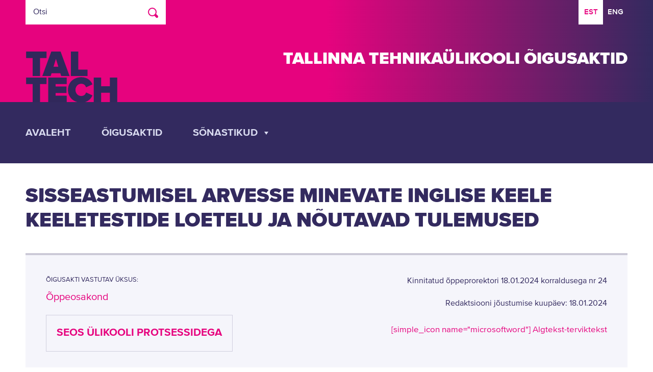

--- FILE ---
content_type: text/html; charset=UTF-8
request_url: https://oigusaktid.taltech.ee/sisseastumisel-arvesse-minevate-inglise-keele-keeletestide-loetelu-ja-noutavad-tulemused/
body_size: 8442
content:
<!DOCTYPE html>
<html lang="et">
<head>
<meta charset="utf-8">
<meta http-equiv="x-ua-compatible" content="ie=edge">
<meta name="viewport" content="width=device-width, initial-scale=1">
<title>Sisseastumisel arvesse minevate inglise keele keeletestide loetelu ja nõutavad tulemused &#8211; Tallinna Tehnika&uuml;likooli &otilde;igusaktid</title>
<meta name='robots' content='max-image-preview:large' />
<link rel="alternate" hreflang="et" href="https://oigusaktid.taltech.ee/sisseastumisel-arvesse-minevate-inglise-keele-keeletestide-loetelu-ja-noutavad-tulemused/" />
<link rel="alternate" hreflang="en" href="https://oigusaktid.taltech.ee/en/the-list-of-english-language-tests-taken-into-account-and-the-scores-required-for-admission/" />
<link rel="alternate" hreflang="x-default" href="https://oigusaktid.taltech.ee/sisseastumisel-arvesse-minevate-inglise-keele-keeletestide-loetelu-ja-noutavad-tulemused/" />
<link rel='dns-prefetch' href='//ajax.googleapis.com' />
<link rel='dns-prefetch' href='//code.jquery.com' />
<link rel='dns-prefetch' href='//use.fontawesome.com' />
<link rel="alternate" type="application/rss+xml" title="Tallinna Tehnika&uuml;likooli &otilde;igusaktid &raquo; RSS" href="https://oigusaktid.taltech.ee/feed/" />
<link rel="alternate" title="oEmbed (JSON)" type="application/json+oembed" href="https://oigusaktid.taltech.ee/wp-json/oembed/1.0/embed?url=https%3A%2F%2Foigusaktid.taltech.ee%2Fsisseastumisel-arvesse-minevate-inglise-keele-keeletestide-loetelu-ja-noutavad-tulemused%2F" />
<link rel="alternate" title="oEmbed (XML)" type="text/xml+oembed" href="https://oigusaktid.taltech.ee/wp-json/oembed/1.0/embed?url=https%3A%2F%2Foigusaktid.taltech.ee%2Fsisseastumisel-arvesse-minevate-inglise-keele-keeletestide-loetelu-ja-noutavad-tulemused%2F&#038;format=xml" />
<style id='wp-img-auto-sizes-contain-inline-css' type='text/css'>
img:is([sizes=auto i],[sizes^="auto," i]){contain-intrinsic-size:3000px 1500px}
/*# sourceURL=wp-img-auto-sizes-contain-inline-css */
</style>
<style id='wp-emoji-styles-inline-css' type='text/css'>

	img.wp-smiley, img.emoji {
		display: inline !important;
		border: none !important;
		box-shadow: none !important;
		height: 1em !important;
		width: 1em !important;
		margin: 0 0.07em !important;
		vertical-align: -0.1em !important;
		background: none !important;
		padding: 0 !important;
	}
/*# sourceURL=wp-emoji-styles-inline-css */
</style>
<link rel='stylesheet' id='wp-block-library-css' href='https://oigusaktid.taltech.ee/wp-includes/css/dist/block-library/style.min.css?ver=6.9' type='text/css' media='all' />
<style id='global-styles-inline-css' type='text/css'>
:root{--wp--preset--aspect-ratio--square: 1;--wp--preset--aspect-ratio--4-3: 4/3;--wp--preset--aspect-ratio--3-4: 3/4;--wp--preset--aspect-ratio--3-2: 3/2;--wp--preset--aspect-ratio--2-3: 2/3;--wp--preset--aspect-ratio--16-9: 16/9;--wp--preset--aspect-ratio--9-16: 9/16;--wp--preset--color--black: #000000;--wp--preset--color--cyan-bluish-gray: #abb8c3;--wp--preset--color--white: #ffffff;--wp--preset--color--pale-pink: #f78da7;--wp--preset--color--vivid-red: #cf2e2e;--wp--preset--color--luminous-vivid-orange: #ff6900;--wp--preset--color--luminous-vivid-amber: #fcb900;--wp--preset--color--light-green-cyan: #7bdcb5;--wp--preset--color--vivid-green-cyan: #00d084;--wp--preset--color--pale-cyan-blue: #8ed1fc;--wp--preset--color--vivid-cyan-blue: #0693e3;--wp--preset--color--vivid-purple: #9b51e0;--wp--preset--gradient--vivid-cyan-blue-to-vivid-purple: linear-gradient(135deg,rgb(6,147,227) 0%,rgb(155,81,224) 100%);--wp--preset--gradient--light-green-cyan-to-vivid-green-cyan: linear-gradient(135deg,rgb(122,220,180) 0%,rgb(0,208,130) 100%);--wp--preset--gradient--luminous-vivid-amber-to-luminous-vivid-orange: linear-gradient(135deg,rgb(252,185,0) 0%,rgb(255,105,0) 100%);--wp--preset--gradient--luminous-vivid-orange-to-vivid-red: linear-gradient(135deg,rgb(255,105,0) 0%,rgb(207,46,46) 100%);--wp--preset--gradient--very-light-gray-to-cyan-bluish-gray: linear-gradient(135deg,rgb(238,238,238) 0%,rgb(169,184,195) 100%);--wp--preset--gradient--cool-to-warm-spectrum: linear-gradient(135deg,rgb(74,234,220) 0%,rgb(151,120,209) 20%,rgb(207,42,186) 40%,rgb(238,44,130) 60%,rgb(251,105,98) 80%,rgb(254,248,76) 100%);--wp--preset--gradient--blush-light-purple: linear-gradient(135deg,rgb(255,206,236) 0%,rgb(152,150,240) 100%);--wp--preset--gradient--blush-bordeaux: linear-gradient(135deg,rgb(254,205,165) 0%,rgb(254,45,45) 50%,rgb(107,0,62) 100%);--wp--preset--gradient--luminous-dusk: linear-gradient(135deg,rgb(255,203,112) 0%,rgb(199,81,192) 50%,rgb(65,88,208) 100%);--wp--preset--gradient--pale-ocean: linear-gradient(135deg,rgb(255,245,203) 0%,rgb(182,227,212) 50%,rgb(51,167,181) 100%);--wp--preset--gradient--electric-grass: linear-gradient(135deg,rgb(202,248,128) 0%,rgb(113,206,126) 100%);--wp--preset--gradient--midnight: linear-gradient(135deg,rgb(2,3,129) 0%,rgb(40,116,252) 100%);--wp--preset--font-size--small: 13px;--wp--preset--font-size--medium: 20px;--wp--preset--font-size--large: 36px;--wp--preset--font-size--x-large: 42px;--wp--preset--spacing--20: 0.44rem;--wp--preset--spacing--30: 0.67rem;--wp--preset--spacing--40: 1rem;--wp--preset--spacing--50: 1.5rem;--wp--preset--spacing--60: 2.25rem;--wp--preset--spacing--70: 3.38rem;--wp--preset--spacing--80: 5.06rem;--wp--preset--shadow--natural: 6px 6px 9px rgba(0, 0, 0, 0.2);--wp--preset--shadow--deep: 12px 12px 50px rgba(0, 0, 0, 0.4);--wp--preset--shadow--sharp: 6px 6px 0px rgba(0, 0, 0, 0.2);--wp--preset--shadow--outlined: 6px 6px 0px -3px rgb(255, 255, 255), 6px 6px rgb(0, 0, 0);--wp--preset--shadow--crisp: 6px 6px 0px rgb(0, 0, 0);}:where(.is-layout-flex){gap: 0.5em;}:where(.is-layout-grid){gap: 0.5em;}body .is-layout-flex{display: flex;}.is-layout-flex{flex-wrap: wrap;align-items: center;}.is-layout-flex > :is(*, div){margin: 0;}body .is-layout-grid{display: grid;}.is-layout-grid > :is(*, div){margin: 0;}:where(.wp-block-columns.is-layout-flex){gap: 2em;}:where(.wp-block-columns.is-layout-grid){gap: 2em;}:where(.wp-block-post-template.is-layout-flex){gap: 1.25em;}:where(.wp-block-post-template.is-layout-grid){gap: 1.25em;}.has-black-color{color: var(--wp--preset--color--black) !important;}.has-cyan-bluish-gray-color{color: var(--wp--preset--color--cyan-bluish-gray) !important;}.has-white-color{color: var(--wp--preset--color--white) !important;}.has-pale-pink-color{color: var(--wp--preset--color--pale-pink) !important;}.has-vivid-red-color{color: var(--wp--preset--color--vivid-red) !important;}.has-luminous-vivid-orange-color{color: var(--wp--preset--color--luminous-vivid-orange) !important;}.has-luminous-vivid-amber-color{color: var(--wp--preset--color--luminous-vivid-amber) !important;}.has-light-green-cyan-color{color: var(--wp--preset--color--light-green-cyan) !important;}.has-vivid-green-cyan-color{color: var(--wp--preset--color--vivid-green-cyan) !important;}.has-pale-cyan-blue-color{color: var(--wp--preset--color--pale-cyan-blue) !important;}.has-vivid-cyan-blue-color{color: var(--wp--preset--color--vivid-cyan-blue) !important;}.has-vivid-purple-color{color: var(--wp--preset--color--vivid-purple) !important;}.has-black-background-color{background-color: var(--wp--preset--color--black) !important;}.has-cyan-bluish-gray-background-color{background-color: var(--wp--preset--color--cyan-bluish-gray) !important;}.has-white-background-color{background-color: var(--wp--preset--color--white) !important;}.has-pale-pink-background-color{background-color: var(--wp--preset--color--pale-pink) !important;}.has-vivid-red-background-color{background-color: var(--wp--preset--color--vivid-red) !important;}.has-luminous-vivid-orange-background-color{background-color: var(--wp--preset--color--luminous-vivid-orange) !important;}.has-luminous-vivid-amber-background-color{background-color: var(--wp--preset--color--luminous-vivid-amber) !important;}.has-light-green-cyan-background-color{background-color: var(--wp--preset--color--light-green-cyan) !important;}.has-vivid-green-cyan-background-color{background-color: var(--wp--preset--color--vivid-green-cyan) !important;}.has-pale-cyan-blue-background-color{background-color: var(--wp--preset--color--pale-cyan-blue) !important;}.has-vivid-cyan-blue-background-color{background-color: var(--wp--preset--color--vivid-cyan-blue) !important;}.has-vivid-purple-background-color{background-color: var(--wp--preset--color--vivid-purple) !important;}.has-black-border-color{border-color: var(--wp--preset--color--black) !important;}.has-cyan-bluish-gray-border-color{border-color: var(--wp--preset--color--cyan-bluish-gray) !important;}.has-white-border-color{border-color: var(--wp--preset--color--white) !important;}.has-pale-pink-border-color{border-color: var(--wp--preset--color--pale-pink) !important;}.has-vivid-red-border-color{border-color: var(--wp--preset--color--vivid-red) !important;}.has-luminous-vivid-orange-border-color{border-color: var(--wp--preset--color--luminous-vivid-orange) !important;}.has-luminous-vivid-amber-border-color{border-color: var(--wp--preset--color--luminous-vivid-amber) !important;}.has-light-green-cyan-border-color{border-color: var(--wp--preset--color--light-green-cyan) !important;}.has-vivid-green-cyan-border-color{border-color: var(--wp--preset--color--vivid-green-cyan) !important;}.has-pale-cyan-blue-border-color{border-color: var(--wp--preset--color--pale-cyan-blue) !important;}.has-vivid-cyan-blue-border-color{border-color: var(--wp--preset--color--vivid-cyan-blue) !important;}.has-vivid-purple-border-color{border-color: var(--wp--preset--color--vivid-purple) !important;}.has-vivid-cyan-blue-to-vivid-purple-gradient-background{background: var(--wp--preset--gradient--vivid-cyan-blue-to-vivid-purple) !important;}.has-light-green-cyan-to-vivid-green-cyan-gradient-background{background: var(--wp--preset--gradient--light-green-cyan-to-vivid-green-cyan) !important;}.has-luminous-vivid-amber-to-luminous-vivid-orange-gradient-background{background: var(--wp--preset--gradient--luminous-vivid-amber-to-luminous-vivid-orange) !important;}.has-luminous-vivid-orange-to-vivid-red-gradient-background{background: var(--wp--preset--gradient--luminous-vivid-orange-to-vivid-red) !important;}.has-very-light-gray-to-cyan-bluish-gray-gradient-background{background: var(--wp--preset--gradient--very-light-gray-to-cyan-bluish-gray) !important;}.has-cool-to-warm-spectrum-gradient-background{background: var(--wp--preset--gradient--cool-to-warm-spectrum) !important;}.has-blush-light-purple-gradient-background{background: var(--wp--preset--gradient--blush-light-purple) !important;}.has-blush-bordeaux-gradient-background{background: var(--wp--preset--gradient--blush-bordeaux) !important;}.has-luminous-dusk-gradient-background{background: var(--wp--preset--gradient--luminous-dusk) !important;}.has-pale-ocean-gradient-background{background: var(--wp--preset--gradient--pale-ocean) !important;}.has-electric-grass-gradient-background{background: var(--wp--preset--gradient--electric-grass) !important;}.has-midnight-gradient-background{background: var(--wp--preset--gradient--midnight) !important;}.has-small-font-size{font-size: var(--wp--preset--font-size--small) !important;}.has-medium-font-size{font-size: var(--wp--preset--font-size--medium) !important;}.has-large-font-size{font-size: var(--wp--preset--font-size--large) !important;}.has-x-large-font-size{font-size: var(--wp--preset--font-size--x-large) !important;}
/*# sourceURL=global-styles-inline-css */
</style>

<style id='classic-theme-styles-inline-css' type='text/css'>
/*! This file is auto-generated */
.wp-block-button__link{color:#fff;background-color:#32373c;border-radius:9999px;box-shadow:none;text-decoration:none;padding:calc(.667em + 2px) calc(1.333em + 2px);font-size:1.125em}.wp-block-file__button{background:#32373c;color:#fff;text-decoration:none}
/*# sourceURL=/wp-includes/css/classic-themes.min.css */
</style>
<style id='font-awesome-svg-styles-default-inline-css' type='text/css'>
.svg-inline--fa {
  display: inline-block;
  height: 1em;
  overflow: visible;
  vertical-align: -.125em;
}
/*# sourceURL=font-awesome-svg-styles-default-inline-css */
</style>
<link rel='stylesheet' id='font-awesome-svg-styles-css' href='https://oigusaktid.taltech.ee/wp-content/uploads/font-awesome/v6.7.2/css/svg-with-js.css' type='text/css' media='all' />
<style id='font-awesome-svg-styles-inline-css' type='text/css'>
   .wp-block-font-awesome-icon svg::before,
   .wp-rich-text-font-awesome-icon svg::before {content: unset;}
/*# sourceURL=font-awesome-svg-styles-inline-css */
</style>
<link rel='stylesheet' id='wpml-legacy-horizontal-list-0-css' href='https://oigusaktid.taltech.ee/wp-content/plugins/sitepress-multilingual-cms/templates/language-switchers/legacy-list-horizontal/style.min.css?ver=1' type='text/css' media='all' />
<link rel='stylesheet' id='megamenu-css' href='https://oigusaktid.taltech.ee/wp-content/uploads/maxmegamenu/style_et.css?ver=3db779' type='text/css' media='all' />
<link rel='stylesheet' id='dashicons-css' href='https://oigusaktid.taltech.ee/wp-includes/css/dashicons.min.css?ver=6.9' type='text/css' media='all' />
<link rel='stylesheet' id='jquery-ui-css-css' href='https://code.jquery.com/ui/1.13.2/themes/base/jquery-ui.css?ver=6.9' type='text/css' media='all' />
<link rel='stylesheet' id='tabs-css-css' href='https://oigusaktid.taltech.ee/wp-content/themes/legislation/tabs/assets/css/zozo.tabs.min.css?ver=1.0.0' type='text/css' media='all' />
<link rel='stylesheet' id='plug-css-css' href='https://oigusaktid.taltech.ee/wp-content/themes/legislation/assets/plugins.css?ver=1.0.0' type='text/css' media='all' />
<link rel='stylesheet' id='main-css-css' href='https://oigusaktid.taltech.ee/wp-content/themes/legislation/assets/style.css?ver=1.0.0' type='text/css' media='all' />
<link rel='stylesheet' id='font-awesome-official-css' href='https://use.fontawesome.com/releases/v6.7.2/css/all.css' type='text/css' media='all' integrity="sha384-nRgPTkuX86pH8yjPJUAFuASXQSSl2/bBUiNV47vSYpKFxHJhbcrGnmlYpYJMeD7a" crossorigin="anonymous" />
<link rel='stylesheet' id='tablepress-default-css' href='https://oigusaktid.taltech.ee/wp-content/plugins/tablepress/css/build/default.css?ver=3.2.6' type='text/css' media='all' />
<link rel='stylesheet' id='font-awesome-official-v4shim-css' href='https://use.fontawesome.com/releases/v6.7.2/css/v4-shims.css' type='text/css' media='all' integrity="sha384-npPMK6zwqNmU3qyCCxEcWJkLBNYxEFM1nGgSoAWuCCXqVVz0cvwKEMfyTNkOxM2N" crossorigin="anonymous" />
<link rel="https://api.w.org/" href="https://oigusaktid.taltech.ee/wp-json/" /><link rel="alternate" title="JSON" type="application/json" href="https://oigusaktid.taltech.ee/wp-json/wp/v2/posts/8593" /><link rel="EditURI" type="application/rsd+xml" title="RSD" href="https://oigusaktid.taltech.ee/xmlrpc.php?rsd" />
<meta name="generator" content="WordPress 6.9" />
<link rel="canonical" href="https://oigusaktid.taltech.ee/sisseastumisel-arvesse-minevate-inglise-keele-keeletestide-loetelu-ja-noutavad-tulemused/" />
<link rel='shortlink' href='https://oigusaktid.taltech.ee/?p=8593' />
<meta name="generator" content="WPML ver:4.8.6 stt:1,15;" />
<link rel="icon" href="https://oigusaktid.taltech.ee/wp-content/themes/legislation/img/favicon.ico"><style type="text/css" id="filter-everything-inline-css">.wpc-orderby-select{width:100%}.wpc-filters-open-button-container{display:none}.wpc-debug-message{padding:16px;font-size:14px;border:1px dashed #ccc;margin-bottom:20px}.wpc-debug-title{visibility:hidden}.wpc-button-inner,.wpc-chip-content{display:flex;align-items:center}.wpc-icon-html-wrapper{position:relative;margin-right:10px;top:2px}.wpc-icon-html-wrapper span{display:block;height:1px;width:18px;border-radius:3px;background:#2c2d33;margin-bottom:4px;position:relative}span.wpc-icon-line-1:after,span.wpc-icon-line-2:after,span.wpc-icon-line-3:after{content:"";display:block;width:3px;height:3px;border:1px solid #2c2d33;background-color:#fff;position:absolute;top:-2px;box-sizing:content-box}span.wpc-icon-line-3:after{border-radius:50%;left:2px}span.wpc-icon-line-1:after{border-radius:50%;left:5px}span.wpc-icon-line-2:after{border-radius:50%;left:12px}body .wpc-filters-open-button-container a.wpc-filters-open-widget,body .wpc-filters-open-button-container a.wpc-open-close-filters-button{display:inline-block;text-align:left;border:1px solid #2c2d33;border-radius:2px;line-height:1.5;padding:7px 12px;background-color:transparent;color:#2c2d33;box-sizing:border-box;text-decoration:none!important;font-weight:400;transition:none;position:relative}@media screen and (max-width:768px){.wpc_show_bottom_widget .wpc-filters-open-button-container,.wpc_show_open_close_button .wpc-filters-open-button-container{display:block}.wpc_show_bottom_widget .wpc-filters-open-button-container{margin-top:1em;margin-bottom:1em}}</style>
<style type="text/css">/** Mega Menu CSS: fs **/</style>
</head>
<body id="top" class="wp-singular post-template-default single single-post postid-8593 single-format-standard wp-theme-legislation mega-menu-max-mega-menu-1 lang-et">
<header id="header" class="header">
	<div class="top">
		<div class="container container-flex">
			<div class="lang">
<div class="wpml-ls-statics-shortcode_actions wpml-ls wpml-ls-legacy-list-horizontal">
	<ul role="menu"><li class="wpml-ls-slot-shortcode_actions wpml-ls-item wpml-ls-item-et wpml-ls-current-language wpml-ls-first-item wpml-ls-item-legacy-list-horizontal" role="none">
				<a href="https://oigusaktid.taltech.ee/sisseastumisel-arvesse-minevate-inglise-keele-keeletestide-loetelu-ja-noutavad-tulemused/" class="wpml-ls-link" role="menuitem" >
                    <span class="wpml-ls-native" role="menuitem">EST</span></a>
			</li><li class="wpml-ls-slot-shortcode_actions wpml-ls-item wpml-ls-item-en wpml-ls-last-item wpml-ls-item-legacy-list-horizontal" role="none">
				<a href="https://oigusaktid.taltech.ee/en/the-list-of-english-language-tests-taken-into-account-and-the-scores-required-for-admission/" class="wpml-ls-link" role="menuitem"  aria-label="Switch to ENG" title="Switch to ENG" >
                    <span class="wpml-ls-native" lang="en">ENG</span></a>
			</li></ul>
</div>
</div>
			<div class="searchbox"><form action="https://oigusaktid.taltech.ee" method="get">
    <input type="text" name="s" id="search" placeholder="Otsi" value="">
    <button type="submit" id="searchsubmit" class=""><span class="icon search"></span></button>
</form></div>
			<div class="info">Tallinna Tehnikaülikooli õigusaktid</div>
			<div class="logo"><a href="https://oigusaktid.taltech.ee">TalTech logo</a></div>
		</div>
	</div>
	<div id="mega-nav" class="navigation">
		<div class="container">
			<div id="mega-menu-wrap-max_mega_menu_1" class="mega-menu-wrap"><div class="mega-menu-toggle"><div class="mega-toggle-blocks-left"></div><div class="mega-toggle-blocks-center"></div><div class="mega-toggle-blocks-right"><div class='mega-toggle-block mega-menu-toggle-animated-block mega-toggle-block-1' id='mega-toggle-block-1'><button aria-label="" class="mega-toggle-animated mega-toggle-animated-slider" type="button" aria-expanded="false">
                  <span class="mega-toggle-animated-box">
                    <span class="mega-toggle-animated-inner"></span>
                  </span>
                </button></div></div></div><ul id="mega-menu-max_mega_menu_1" class="mega-menu max-mega-menu mega-menu-horizontal mega-no-js" data-event="hover_intent" data-effect="fade_up" data-effect-speed="200" data-effect-mobile="disabled" data-effect-speed-mobile="0" data-mobile-force-width="false" data-second-click="go" data-document-click="collapse" data-vertical-behaviour="standard" data-breakpoint="989" data-unbind="true" data-mobile-state="collapse_all" data-mobile-direction="vertical" data-hover-intent-timeout="300" data-hover-intent-interval="100"><li class="mega-menu-item mega-menu-item-type-post_type mega-menu-item-object-page mega-menu-item-home mega-align-bottom-left mega-menu-flyout mega-menu-item-6878" id="mega-menu-item-6878"><a class="mega-menu-link" href="https://oigusaktid.taltech.ee/" tabindex="0">Avaleht</a></li><li class="mega-menu-item mega-menu-item-type-taxonomy mega-menu-item-object-category mega-align-bottom-left mega-menu-flyout mega-menu-item-6879" id="mega-menu-item-6879"><a class="mega-menu-link" href="https://oigusaktid.taltech.ee/category/oigusaktid/" tabindex="0">Õigusaktid</a></li><li class="mega-menu-item mega-menu-item-type-custom mega-menu-item-object-custom mega-menu-item-has-children mega-align-bottom-left mega-menu-flyout mega-menu-item-6883" id="mega-menu-item-6883"><a class="mega-menu-link" href="#" aria-expanded="false" tabindex="0">Sõnastikud<span class="mega-indicator" aria-hidden="true"></span></a>
<ul class="mega-sub-menu">
<li class="mega-menu-item mega-menu-item-type-post_type mega-menu-item-object-page mega-menu-item-6880" id="mega-menu-item-6880"><a class="mega-menu-link" href="https://oigusaktid.taltech.ee/moodikute-definitsioonid/">Mõõdikute definitsioonid</a></li><li class="mega-menu-item mega-menu-item-type-post_type mega-menu-item-object-post mega-menu-item-7108" id="mega-menu-item-7108"><a class="mega-menu-link" href="https://oigusaktid.taltech.ee/eestikeelne-terminoloogia/">Eestikeelne terminoloogia</a></li><li class="mega-menu-item mega-menu-item-type-post_type mega-menu-item-object-post mega-menu-item-6884" id="mega-menu-item-6884"><a class="mega-menu-link" href="https://oigusaktid.taltech.ee/ingliskeelne-terminoloogia/">Ingliskeelne terminoloogia</a></li></ul>
</li></ul></div>		</div>
	</div>
</header>
<main id="main" class="main">
<section class="legislation">
	<div class="container">
		<div class="headbar">
						<div class="heading">
				<h1 class="title">Sisseastumisel arvesse minevate inglise keele keeletestide loetelu ja nõutavad tulemused</h1>
			</div>
								</div>
		<div class="modules colorbox colorbox-lightgray">
			<div class="col">
								<div class="departments">
					<span class="title">Õigusakti vastutav üksus:</span>
					<ul>
					<li><a href="https://oigusaktid.taltech.ee/oigusaktid/?departments=oppeosakond">Õppeosakond</a></li>					</ul>
				</div>
												<div class="processes">
					<a class="button">Seos ülikooli protsessidega</a>
					<ul><li><a href="https://smart.taltech.ee/protsess/tasemeoppe-korraldamine/" target="_blank">Tasemeõppe korraldamine</a></li></ul>				</div>
							</div>
			<div class="col">
								<div class="revisions">
					Kinnitatud õppeprorektori 18.01.2024 korraldusega nr 24 <br />
<br />
Redaktsiooni jõustumise kuupäev: 18.01.2024				</div>
												<div class="docs">
					<ul>
												<li><a href="https://oigusaktid.taltech.ee/wp-content/uploads/2024/01/TT_Inglise-keele-nouded-sisseastumisel.docx" target="_blank">[simple_icon name="microsoftword"] Algtekst-terviktekst</a></li>											</ul>
				</div>
							</div>
		</div>
		<div class="keyword">
			<input type="text" id="findKeyword" placeholder="Leia märksõna...">
			<button onclick="findKeyword()">
				<span class="icon search"></span>
			</button>
		</div>
		<div id="content" class="content">
			<p>Tuginedes Tallinna Tehnikaülikooli senati 15.02.2022 määrusega nr 1 kehtestatud I ja II astme tasemeõppe vastuvõtueeskirja § 7 lõikele 6 ja § 10 lõikele 4:</p>
<p>1. Kinnitan ingliskeelsele õppekavale kandideerimiseks arvesse võetavate keeletestide loetelu ja nõutavad tulemused alljärgnevalt:<br />
1.1 TOEFL iBT test (Test of English as a Foreign Language, Internet Based Test) ja TOEFL iBT Special Home Edition test koondtulemusega vähemalt 75 punkti. Testi osaoskustes saavutatud punktisummad ei tohi olla madalamad kui: kuulamine 17 punkti, lugemine 18 punkti, rääkimine 20 punkti, kirjutamine 17 punkti.<br />
1.2 IELTS Academic test (International English Language Testing System, Academic), sh IELTS Online (Academic versioon) koondtulemusega vähemalt 6.0 punkti. Testi igas osaoskuses (listening, reading, writing, speaking) peab olema saavutatud vähemalt 5.5 punkti.<br />
1.3 Cambridge English Qualifications vähemalt B2 tasemel, koondtulemusega vähemalt 165 punkti, sh igas osaoskuses (reading, use of English, writing, listening, speaking) saavutatud miinimum B2 tase.<br />
1.4 PTE Academic (Pearson Test of English Academic) ja PTE Academic Online tulemusega vähemalt 59 punkti igas osaoskuses (listening, reading, speaking, writing).<br />
1.5 Soome keskhariduse küpsuseksami (ylioppilastutkinto) keeletest inglise keeles (pikk kursus) − vähemalt hindele cum laude approbatur või üldkeskhariduse baasil (lukion päättötodistus) läbitud inglise keele pikk kursus vähemalt hindele 7 (tyydyttävä).<br />
1.6 Eesti, Läti, Taani, Belgia, Rootsi, Norra, Hollandi või Luksemburgi keskhariduse riigieksami keeletest inglise keeles vähemalt tasemele B2.<br />
1.7 Leedu keskhariduse riigieksami keeletesti koondtulemus inglise keeles vähemalt tulemusele 56 punkti (B2).<br />
1.8 Tallinna Tehnikaülikooli (keelte ja kommunikatsiooni keskuse koostatud) inglise keele test vähemalt tulemusele B2 igas osaoskuses.<br />
1.9 Tallinna Ülikooli ja Tartu Ülikooli inglise keele test vähemalt tasemele B2.</p>
<p>2. Kinnitan eestikeelsele õppekavale kandideerimiseks, millel on inglise keele oskuse nõue,  keeletestide loetelu vastavalt käesoleva korralduse punktidele 1.1 kuni 1.9. Testi tulemus peab vastama senati otsusega kehtestatud õppekava keelenõudest tulenevalt kas B1 või B2 tasemele. Testi tulemuse vastavust nõutavale tasemele peab tõendama kandidaat.</p>
<p>3. Testi tulemused peavad kehtima vastava kandideerimise aasta akadeemilises kalendris märgitud õppeaasta algusajani.</p>
<p>4. Tunnistan kehtetuks õppeprorektori 19.09.2022 korralduse nr 1-9/110 „Inglise keele testide ning eksamite loetelu ja nõutavad tulemused ingliskeelsesse õppesse kandideerimisel“.</p>
<p>5. Korraldus jõustub allakirjutamisel.</p>
		</div>
			</div>
</section>
<section class="cta">
	<div class="container">
		<a href="javascript:history.go(-1)" class="icon back"><span>Mine tagasi</span></a>
	</div>
</section>

</main>
        <footer id="footer" class="footer">
        	<div class="container">
				<div class="copyright">© Tallinna Tehnikaülikool</div>				        		<div class="contact">
        			<a class="icon tel" href="tel:6202002">620 2002</a>        			<a class="icon mail" href="mailto:info@taltech.ee">info@taltech.ee</a>        		</div>
								<div class="goto"><a href="https://taltech.ee/" target="_blank">taltech.ee</a></div>		    </div>
        </footer>
        <script type="speculationrules">
{"prefetch":[{"source":"document","where":{"and":[{"href_matches":"/*"},{"not":{"href_matches":["/wp-*.php","/wp-admin/*","/wp-content/uploads/*","/wp-content/*","/wp-content/plugins/*","/wp-content/themes/legislation/*","/*\\?(.+)"]}},{"not":{"selector_matches":"a[rel~=\"nofollow\"]"}},{"not":{"selector_matches":".no-prefetch, .no-prefetch a"}}]},"eagerness":"conservative"}]}
</script>
<!--
The IP2Location Country Blocker is using IP2Location LITE geolocation database. Please visit https://lite.ip2location.com for more information.
-->
<!-- Google tag (gtag.js) --> 
<script async src="https://www.googletagmanager.com/gtag/js?id=G-EYYJJ4FP6F"></script> 
<script> 
  window.dataLayer = window.dataLayer || [];
  function gtag(){dataLayer.push(arguments);}
 gtag('js', new Date());

  gtag('config', 'G-EYYJJ4FP6F');
</script><div class="wpc-filters-overlay"></div>
<script type="text/javascript" src="https://ajax.googleapis.com/ajax/libs/jquery/3.7.1/jquery.min.js?ver=3.7.1" id="jquery-js"></script>
<script type="text/javascript" src="https://code.jquery.com/ui/1.13.2/jquery-ui.js?ver=1.13.2" id="jquery-ui-js"></script>
<script type="text/javascript" src="https://oigusaktid.taltech.ee/wp-content/themes/legislation/tabs/assets/js/zozo.tabs.min.js?ver=1.0.0" id="tabs-js-js"></script>
<script type="text/javascript" src="https://oigusaktid.taltech.ee/wp-content/themes/legislation/assets/main.js?ver=1.0.0" id="main-js-js"></script>
<script type="text/javascript" src="https://oigusaktid.taltech.ee/wp-includes/js/hoverIntent.min.js?ver=1.10.2" id="hoverIntent-js"></script>
<script type="text/javascript" src="https://oigusaktid.taltech.ee/wp-content/plugins/megamenu/js/maxmegamenu.js?ver=3.7" id="megamenu-js"></script>
<script id="wp-emoji-settings" type="application/json">
{"baseUrl":"https://s.w.org/images/core/emoji/17.0.2/72x72/","ext":".png","svgUrl":"https://s.w.org/images/core/emoji/17.0.2/svg/","svgExt":".svg","source":{"concatemoji":"https://oigusaktid.taltech.ee/wp-includes/js/wp-emoji-release.min.js?ver=6.9"}}
</script>
<script type="module">
/* <![CDATA[ */
/*! This file is auto-generated */
const a=JSON.parse(document.getElementById("wp-emoji-settings").textContent),o=(window._wpemojiSettings=a,"wpEmojiSettingsSupports"),s=["flag","emoji"];function i(e){try{var t={supportTests:e,timestamp:(new Date).valueOf()};sessionStorage.setItem(o,JSON.stringify(t))}catch(e){}}function c(e,t,n){e.clearRect(0,0,e.canvas.width,e.canvas.height),e.fillText(t,0,0);t=new Uint32Array(e.getImageData(0,0,e.canvas.width,e.canvas.height).data);e.clearRect(0,0,e.canvas.width,e.canvas.height),e.fillText(n,0,0);const a=new Uint32Array(e.getImageData(0,0,e.canvas.width,e.canvas.height).data);return t.every((e,t)=>e===a[t])}function p(e,t){e.clearRect(0,0,e.canvas.width,e.canvas.height),e.fillText(t,0,0);var n=e.getImageData(16,16,1,1);for(let e=0;e<n.data.length;e++)if(0!==n.data[e])return!1;return!0}function u(e,t,n,a){switch(t){case"flag":return n(e,"\ud83c\udff3\ufe0f\u200d\u26a7\ufe0f","\ud83c\udff3\ufe0f\u200b\u26a7\ufe0f")?!1:!n(e,"\ud83c\udde8\ud83c\uddf6","\ud83c\udde8\u200b\ud83c\uddf6")&&!n(e,"\ud83c\udff4\udb40\udc67\udb40\udc62\udb40\udc65\udb40\udc6e\udb40\udc67\udb40\udc7f","\ud83c\udff4\u200b\udb40\udc67\u200b\udb40\udc62\u200b\udb40\udc65\u200b\udb40\udc6e\u200b\udb40\udc67\u200b\udb40\udc7f");case"emoji":return!a(e,"\ud83e\u1fac8")}return!1}function f(e,t,n,a){let r;const o=(r="undefined"!=typeof WorkerGlobalScope&&self instanceof WorkerGlobalScope?new OffscreenCanvas(300,150):document.createElement("canvas")).getContext("2d",{willReadFrequently:!0}),s=(o.textBaseline="top",o.font="600 32px Arial",{});return e.forEach(e=>{s[e]=t(o,e,n,a)}),s}function r(e){var t=document.createElement("script");t.src=e,t.defer=!0,document.head.appendChild(t)}a.supports={everything:!0,everythingExceptFlag:!0},new Promise(t=>{let n=function(){try{var e=JSON.parse(sessionStorage.getItem(o));if("object"==typeof e&&"number"==typeof e.timestamp&&(new Date).valueOf()<e.timestamp+604800&&"object"==typeof e.supportTests)return e.supportTests}catch(e){}return null}();if(!n){if("undefined"!=typeof Worker&&"undefined"!=typeof OffscreenCanvas&&"undefined"!=typeof URL&&URL.createObjectURL&&"undefined"!=typeof Blob)try{var e="postMessage("+f.toString()+"("+[JSON.stringify(s),u.toString(),c.toString(),p.toString()].join(",")+"));",a=new Blob([e],{type:"text/javascript"});const r=new Worker(URL.createObjectURL(a),{name:"wpTestEmojiSupports"});return void(r.onmessage=e=>{i(n=e.data),r.terminate(),t(n)})}catch(e){}i(n=f(s,u,c,p))}t(n)}).then(e=>{for(const n in e)a.supports[n]=e[n],a.supports.everything=a.supports.everything&&a.supports[n],"flag"!==n&&(a.supports.everythingExceptFlag=a.supports.everythingExceptFlag&&a.supports[n]);var t;a.supports.everythingExceptFlag=a.supports.everythingExceptFlag&&!a.supports.flag,a.supports.everything||((t=a.source||{}).concatemoji?r(t.concatemoji):t.wpemoji&&t.twemoji&&(r(t.twemoji),r(t.wpemoji)))});
//# sourceURL=https://oigusaktid.taltech.ee/wp-includes/js/wp-emoji-loader.min.js
/* ]]> */
</script>
    </body>
</html>


--- FILE ---
content_type: text/css
request_url: https://oigusaktid.taltech.ee/wp-content/themes/legislation/assets/plugins.css?ver=1.0.0
body_size: 1081
content:
/*
 ************************************************************
 *
 * CHILD-PLUGINS
 *
 ************************************************************
 *
 * ----------------------------------------------------------
 *
 * TABS
 *
 * ----------------------------------------------------------
 *
 * - WRAP
 */

#top .z-tabs
{
	font-family: "Proxima Nova";
	margin-top: 40px;
}

/*
 * - HREF
 */

#top .z-tabs a
{
	-webkit-transition: all 0.3s ease;
	   -moz-transition: all 0.3s ease;
	    -ms-transition: all 0.3s ease;
	     -o-transition: all 0.3s ease;
	        transition: all 0.3s ease;
}

#top .z-tabs > ul > li > a
{
	border-color: #dddddd;
	color: #332A5F;
}

#top .z-tabs > ul > li > a:hover
{
	color: #E6037E;
}

#top .z-tabs.z-multiline > ul > li > a
{
	text-transform: uppercase;
	letter-spacing: 0;
	font-weight: 600;
}

#top .z-tabs.clean.horizontal > ul > li.z-active > a,
#top .z-tabs .z-tabs-mobile > li > a
{
	color: #ffffff;
	border-color: #332a5f;
	background-color: #332a5f;
	-webkit-box-shadow: none;
	   -moz-box-shadow: none;
	        box-shadow: none;
}

/*
 * - LARGE
 */

@media only screen and (max-width: 989px)
{
	#top .z-tabs.large > ul > li > a
	{
		padding: 8px 16px;
		font-size: 14px;
	}
}

@media only screen and (max-width: 767px)
{
	#top .z-tabs.large > ul > li > a
	{
		padding: 16px;
		font-size: 14px;
	}
}

@media only screen and (min-width: 990px)
{
	#top .z-tabs.large > ul > li > a
	{
		padding: 16px 24px;
		font-size: 15px;
	}
}

/*
 * - HORIZONTAL
 */

#top .z-tabs.clean.horizontal > ul > li > a
{
	margin-right: 10px;
}

#top .z-tabs.clean.horizontal > ul > li:last-child > a
{
	margin-right: 0;
}

#top .z-tabs.clean.horizontal > .z-container > .z-content > .z-content-inner
{
	padding: 40px 0;
}

/*
 * - MOBILE
 */

#top .z-tabs .z-tabs-mobile
{
	border: none;
}

#top .z-tabs.mobile.top,
#top .z-tabs.mobile.top > .z-container
{
	margin-top: 30px;
}

#top .z-tabs.mobile > ul > li.z-active > a
{
	font-weight: 600;
}

#top .z-tabs.mobile > .z-container > .z-content > .z-content-inner
{
	padding: 0;
}

/*
 * ----------------------------------------------------------
 *
 * ACCORDION
 *
 * ----------------------------------------------------------
 *
 * - WIDGET
 */

#top .ui-widget
{
	font-family: "Proxima Nova";
}

#top .ui-widget-content
{
	border-color: #d9dbf045;
	color: #332a5f;
}

#top .ui-widget-content strong
{
	font-weight: 600;
}

/*
 * - ELEMENT
 */

#top .ui-accordion .ui-accordion-header
{
	padding: 1em;
	font-weight: 400;
	font-size: 110%;
}

#top .ui-accordion .ui-accordion-content
{
	padding: 1em;
}

/*
 * - CORNERS
 */

#top .ui-corner-all,
#top .ui-corner-top,
#top .ui-corner-bottom
{
	border-radius: 0;
}

/*
 * - STATE
 */

#top .ui-state-default
{
	border: none;
	background: #d9dbf045;
	color: #e6037e;
	-webkit-transition: all 0.3s ease;
	   -moz-transition: all 0.3s ease;
	    -ms-transition: all 0.3s ease;
	     -o-transition: all 0.3s ease;
	        transition: all 0.3s ease;
}

#top .ui-state-default:hover,
#top .ui-state-active
{
	background: #d9dbf0;
}

#top .ui-state-active .ui-icon
{
	background-image: url("http://download.jqueryui.com/themeroller/images/ui-icons_444444_256x240.png");
}

/*
 * ----------------------------------------------------------
 *
 * FILTER
 *
 * ----------------------------------------------------------
 *
 * - BASE
 */

#top .wpc-edit-filter-set
{
	display: none;
}

#top .wpc-filters-section
{
	margin-bottom: 40px;
}

#top .wpc-filters-main-wrap ul.wpc-filters-ul-list
{
	padding: 0;
	font-size: 14px;
	color: #332a5f;
}

#top .wpc-filters-main-wrap li.wpc-term-item:last-child
{
	margin-bottom: 0;
}

/*
 * - TITLE
 */

#top .wpc-filter-title
{
	margin-bottom: 20px;
	padding-bottom: 20px;
	border-bottom: 1px solid #332a5f30;
	text-transform: uppercase;
	font-weight: 600;
	font-size: 15px;
}

/*
 * - CHECKBOX
 */

#top .wpc-filters-main-wrap ul.wpc-filters-ul-list input
{
	margin-top: 3px;
}

#top .wpc-filters-main-wrap input[type="checkbox"]
{
	width: 19px;
	height: 19px;
	min-width: 19px;
	border-radius: 0;
}

#top .wpc-filters-main-wrap input[type="checkbox"]::after
{
	top: 0;
	left: 4px;
	width: 5px;
	height: 8px;
}

/*
 * - ITEM
 */

#top .wpc-filters-main-wrap li.wpc-term-item label
{
	white-space: nowrap;
	text-overflow: ellipsis;
	overflow: hidden;
	display: block;
	width: 100%;
}

#top .wpc-filters-main-wrap li.wpc-term-item a
{
	font-size: 15px;
	color: #332a5f;
}

#top .wpc-filters-main-wrap li.wpc-term-item a:hover
{
	color: #e6037e;
}

/*
 * - SORTING
 */

#top .wpc-orderby-select
{
	font-family: "Proxima Nova";
	font-weight: 400;
	font-size: 15px;
	width: 320px;
	padding: 15px;
	cursor: pointer;
	border-radius: 0;
	border: 1px solid #332a5f30;
	background-color: #ffffff;
	color: #332a5f;
}

#top .wpc-orderby-select option
{
	-webkit-appearance: none;
	   -moz-appearance: none;
	        appearance: none;
	font-family: "Arial";
	font-weight: 400;
	font-size: 15px;
	cursor: pointer;
}

--- FILE ---
content_type: text/css
request_url: https://oigusaktid.taltech.ee/wp-content/themes/legislation/assets/style.css?ver=1.0.0
body_size: 4002
content:
/*
 ************************************************************
 *
 * CHILD-FRAMEWORK
 *
 ************************************************************
 *
 * ----------------------------------------------------------
 *
 * GLOBAL
 *
 * ----------------------------------------------------------
 *
 * - FONT
 */

@font-face
{
	font-family: "Proxima Nova";
	src: url("../fonts/Mark Simonson - Proxima Nova Thin-webfont.woff2") format("woff2");
	font-weight: 200;
	font-style: normal;
}

@font-face
{
	font-family: "Proxima Nova";
	src: url("../fonts/394D58_11_0.woff2") format("woff2");
	font-weight: normal;
	font-style: normal;
}

@font-face
{
	font-family: "Proxima Nova";
	src: url("../fonts/Mark Simonson - Proxima Nova Semibold-webfont.woff2") format("woff2");
	font-weight: 500;
	font-style: normal;
}

@font-face
{
	font-family: 'Proxima Nova';
	src: url("../fonts/394D58_6_0.woff2") format("woff2");
	font-weight: 600;
	font-style: normal;
}

@font-face
{
	font-family: 'Proxima Nova';
	src: url("../fonts/394D58_2_0.woff2") format("woff2");
	font-weight: 800;
	font-style: normal;
}

/*
 * - TRANSITIONS
 */

a,
li,
ul,
ol,
dl,
dt,
dd,
h1,
h2,
h3,
h4,
h5,
h6,
span,
input,
button,
select,
strong,
textarea,
.button,
.toggler,
.colorbox,
.back,
.back::before
{
	-webkit-transition: all 0.3s ease;
	   -moz-transition: all 0.3s ease;
	    -ms-transition: all 0.3s ease;
	     -o-transition: all 0.3s ease;
	        transition: all 0.3s ease;
}

/*
 * - HTML
 */

*
{
	box-sizing: border-box;
}

html
{
	overflow-x: hidden;
}

body
{
	margin: 0;
	font-family: "Proxima Nova";
	font-size: 20px;
	color: #332a5f;
}

body .hide
{
	display: none !important;
}

/*
 * - TYPO
 */

#top a
{
	text-decoration: none;
	color: #e6037e;
}

#top a:hover
{
	color: #332a5f;
}

#top p
{
	line-height: 1.4;
}

#top strong
{
	font-weight: 600;
}

/*
 * - HEADING
 */

#top h1,
#top h2,
#top h3,
#top h4,
#top h5,
#top h6
{
	font-weight: 600;
	color: #E6037E;
}

#top h1
{
	font-size: 40px;
}

#top h2
{
	font-size: 27px
}

#top h3
{
	font-size: 24px
}

#top h4
{
	font-size: 20px
}

#top h5
{
	font-size: 18px
}

#top h6
{
	font-size: 16px
}

@media only screen and (max-width: 767px)
{

	#top h1
	{
		font-size: 32px;
	}

	#top h2
	{
		font-size: 24px
	}

	#top h3
	{
		font-size: 20px
	}

	#top h4
	{
		font-size: 18px
	}

	#top h5
	{
		font-size: 16px
	}

	#top h6
	{
		font-size: 14px
	}

}

/*
 * - ICON
 */

#top .icon
{
	display: flex;
	align-items: center;
}

#top .icon:before
{
	content: '';
	display: block;
	margin-top: 3px;
	margin-right: 15px;
	float: left;
	background-repeat: no-repeat;
	background-position: center;
	background-size: contain;
}

#top .icon.tel:before
{
	width: 15px;
	height: 25px;
	background-image: url("../img/phone.svg");
}

#top .icon.mail:before
{
	width: 23px;
	height: 16px;
	background-image: url("../img/email.svg");
}

#top .icon.search:before
{
	width: 20px;
	height: 21px;
	background-image: url("../img/loupe.svg");
}

#top .icon.doc:before
{
	flex: 0 0 14px;
	width: 14px;
	height: 18px;
	background-image: url("../img/doc.svg");
}

#top .icon.back:before
{
	width: 15px;
	height: 13px;
	background-image: url("../img/arrow_left.svg");
}

/*
 * ----------------------------------------------------------
 *
 * LIST
 *
 * ----------------------------------------------------------
 *
 * - WRAP
 */

#top ul
{
	margin: 0;
	padding: 0;
	list-style: none;
}

/*
 * - POSTS
 */

#top ul.posts li
{
	display: flex;
	align-items: center;
	margin-bottom: 10px;
	position: relative;
}

#top ul.posts + .load-more
{
	margin-top: 30px;
}

#top ul.posts li a
{
	white-space: nowrap;
	text-overflow: ellipsis;
	overflow: hidden;
	display: block;
	width: 100%;
}

@media only screen and (max-width: 767px)
{
	#top ul.posts li a
	{
		font-size: 13px;
	}
}

@media only screen and (min-width: 768px)
{
	#top ul.posts li a
	{
		font-size: 18px;
	}
}

#top ul.posts li .date
{
	display: inline-block;
	text-align: center;
	font-size: 16px;
	min-width: 100px;
	margin-right: 20px;
	padding: 10px 0;
	background-color: #d9dbf045;
}

@media only screen and (max-width: 767px)
{
	#top ul.posts li .date
	{
		min-width: 60px;
		margin-right: 10px;
		font-size: 13px;
	}
}

/*
 * ----------------------------------------------------------
 *
 * FORM
 *
 * ----------------------------------------------------------
 *
 * - PLACEHOLDER
 */

::-webkit-input-placeholder
{
	color: #332a5f;
	font-size: 16px;
}

::-moz-placeholder
{
	font-size: 16px;
	color: #332a5f;
}

:-ms-input-placeholder
{
	font-size: 16px;
	color: #332a5f;
}

:-moz-placeholder
{
	font-size: 16px;
	color: #332a5f;
}

/*
 * - INPUT
 */

#top input
{
	font-family: inherit;
	font-size: 16px;
	padding: 10px;
	border: 1px solid #332a5f40;
	border-radius: 0;
	background-color: #ffffff;
	color: #332a5f;
}

#top input:focus
{
	outline: none !important;
}

#top input[type="submit"]
{
	position: relative;
	top: 0;
	z-index: 2;
	height: 100%;
	padding: 0;
	cursor: pointer;
	border: none;
	text-align: right;
	font-weight: 600;
	font-size: 20px;

}

#top button
{
	padding: 0;
	cursor: pointer;
	border: 0;
	border-radius: 0;
	background-color: #ffffff;
}

#top button:focus
{
    outline: none !important;
}

/*
 * - BUTTON
 */

#top .button
{
	display: inline-block;
	min-width: 120px;
	margin: 0;
	padding: 20px;
	text-align: center;
	text-transform: uppercase;
	font-weight: 600;
	border: 1px solid #332a5f30;
	cursor: pointer;
}

#top .button:hover,
#top .button.active
{
	background-color: #e6037e;
	border-color: #e6037e;
	color: #ffffff;
}

@media only screen and (max-width: 767px)
{
	#top .button
	{
		width: 100%;
		font-size: 16px;
	}
}

@media only screen and (min-width: 768px)
{
	#top .button
	{
		font-size: 21px;
	}
}

/*
 * ----------------------------------------------------------
 *
 * WRAP
 *
 * ----------------------------------------------------------
 *
 * - MAIN
 */

#top .main
{
	display: block;
	padding: 20px 0;
	min-height: 720px;
}

#top.single-format-standard .main
{
	padding-bottom: 0;
}

/*
 * - SECTION
 */

#top section
{
	padding: 20px 0;
}

/*
 * - CONTAINER
 */

#top .flex-container
{
	display: flex;
}

#top .container
{
	width: 1340px;
	margin: 0 auto;
	position: relative;
}

@media (max-width: 1439px)
{
	#top .container
	{
		width: 1180px;
	}
}

@media (max-width: 1279px)
{
	#top .container
	{
		width: 960px;
	}
}

@media (max-width: 989px)
{
	#top .container
	{
		width: 100%;
		padding: 0 30px;
	}
}

@media (max-width: 380px)
{
	#top .container
	{
		padding: 0 20px;
	}
}

/*
 * - COLORBOX
 */

#top .colorbox
{
	padding: 40px;
}

@media (max-width: 989px)
{

	#top .colorbox
	{
		padding: 30px;
	}

}

#top .colorbox-lightgray
{
	background-color: #d9dbf045;
}

/*
 * ----------------------------------------------------------
 *
 ************************************************************
 *
 * CHILD-HEADER
 *
 ************************************************************
 *
 * ----------------------------------------------------------
 *
 * HEADER
 *
 * ----------------------------------------------------------
 *
 * - WRAP
 */

#top .header
{
	color: #ffffff;
}

#top .header .container
{
	height: 100%;
}

#top .header .navigation
{
	background: #332a5f;
}

/*
 * - INFO
 */

#top .header .info
{
	margin-bottom: 60px;
	text-transform: uppercase;
	font-weight: 700;
	font-size: 33px;
}

@media (max-width: 1279px)
{
	#top .header .info
	{
		margin-bottom: 80px;
		font-size: 24px;
	}
}

@media (max-width: 989px)
{
	#top .header .info
	{
		width: 50%;
	}
}

@media (max-width: 767px)
{
	#top .header .info
	{
		width: 100%;
		margin-top: 70px;
		margin-bottom: 0;
		text-align: right;
		font-size: 18px;
	}
}

/*
 * - LOGO
 */

#top .header .logo
{
	position: absolute;
	bottom: -1px;
	left: 0;
}

@media (max-width: 989px)
{
	#top .header .logo
	{
		left: 30px;
	}
}

@media (max-width: 380px)
{
	#top .header .logo
	{
		left: 20px;
	}
}

#top .header .logo a
{
	display: block;
	width: 180px;
	height: 100px;
	background-image: url("../img/logo.svg");
	background-repeat: no-repeat;
	background-position: center;
	background-size: contain;
	text-indent: -99999px;
}

@media (max-width: 480px)
{
	#top .header .logo a
	{
		width: 144px;
		height: 80px;
	}
}

/*
 * - SEARCHBOX
 */

#top .header .searchbox
{
	position: absolute;
	top: 0;
	left: 0;
}

#top .header .searchbox form
{
	display: flex;
	align-items: center;
	height: 48px;
}

@media (max-width: 380px)
{
	#top .header .searchbox form
	{
		width: 200px;
	}
}

#top .header .searchbox input
{
	height: 100%;
	padding-left: 15px;
	padding-right: 15px;
	border: 0;
}

@media (max-width: 380px)
{
	#top .header .searchbox input
	{
		padding-right: 10px;
	}
}

#top .header .searchbox button
{
	height: 100%;
	padding-right: 15px;
	padding-left: 15px;
}

#top .header .searchbox button .icon:before
{
	margin-top: 0;
	margin-right: 0;
}

/*
 * - LANG
 */

#top .header .lang
{
	position: absolute;
	top: 0;
	right: 0;
	display: flex;
}

#top .header .lang > div
{
	padding: 0;
	border: none;
}

#top .header .lang ul,
#top .header .lang li
{
	display: flex;
    text-align: center;
}

#top .header .lang li a
{
	width: 48px;
	height: 48px;
	line-height: 48px;
	padding: 0;
	color: #ffffff;
	font-size: 15px;
	font-weight: 500;
	opacity: 1;
}

#top .header .lang li.wpml-ls-current-language a
{
	background: #ffffff;
	color: #e6037e;
}

#top .header .lang li a:not(.wpml-ls-current-language):hover
{
	opacity: 0.8;
}

#top .header .lang li.wpml-ls-item-et 
{
	order: 1;
}

#top .header .lang li.wpml-ls-item-en
{
	order: 2;
}

/*
 * - MENU
 */

#top .header ul.mega-menu > li.mega-menu-item > a.mega-menu-link
{
	font-weight: 600 !important;
}

@media (max-width: 1279px)
{
	#top .header ul.mega-menu > li.mega-menu-item > a.mega-menu-link
	{
		font-size: 18px !important;
	}
}

@media (max-width: 989px)
{
	#top .header ul.mega-menu ul.mega-sub-menu 
	{
		padding: 10px 0 !important;
	}
}

/*
 * ----------------------------------------------------------
 *
 * HEADER: TOP
 *
 * ----------------------------------------------------------
 *
 * - WRAP
 */

#top .header .top
{
	position: relative;
	height: 200px;
	background: #e6037e;
	background: linear-gradient(90deg, #e6037e 50%, #332a5f 100%);
}

@media (max-width: 480px)
{
	#top .header .top
	{
		height: 240px;
	}
}

/*
 * - CONTAINER
 */

#top .header .top .container
{
	display: flex;
	align-items: flex-end;
	justify-content: flex-end;
}

@media (max-width: 767px)
{
	#top .header .top .container
	{
		align-items: flex-start;
	}
}

/*
 * ----------------------------------------------------------
 *
 ************************************************************
 *
 * CHILD-FOOTER
 *
 ************************************************************
 *
 * ----------------------------------------------------------
 *
 * FOOTER
 *
 * ----------------------------------------------------------
 *
 * - WRAP
 */

#top .footer
{
	height: 120px;
	padding: 20px 0;
	background: #332a5f;
	font-weight: 500;
	font-size: 18px;
	color: #ffffff;
}

@media only screen and (max-width: 767px)
{
	#top .footer
	{
		height: auto;
		padding: 40px 0;
		font-size: 16px;
	}
}

/*
 * - CONTAINER
 */

#top .footer .container
{
	display: flex;
	align-items: center;
	justify-content: space-between;
	height: 100%;
}

@media only screen and (max-width: 767px)
{
	#top .footer .container
	{
		flex-direction: column;
		align-items: flex-start;
		justify-content: flex-start;
	}
}

/*
 * - TYPO
 */

#top .footer a
{
	color: #d9dbf0;
}

#top .footer a:hover
{
	color: #ffffff;
}

#top .footer .goto a
{
	text-transform: uppercase;
}

/*
 * - CONTACT
 */

#top .footer .contact
{
	display: flex;
}

@media only screen and (max-width: 767px)
{

	#top .footer .contact
	{
		flex: 2;
		flex-direction: column;
		align-items: flex-start;
		width: 100%;
		margin: 30px 0;
		padding: 30px 0;
		border-top: 1px solid #ffffff30;
		border-bottom: 1px solid #ffffff30;
	}

	#top .footer .contact > div
	{
		width: 100%;
	}

}

#top .footer .contact a
{
	margin-right: 40px;
}

#top .footer .contact a:last-of-type
{
	margin-right: 0;
}

@media (max-width: 989px)
{
	#top .footer .contact a
	{
		margin-right: 30px;
	}
}

@media (max-width: 767px)
{
	#top .footer .contact a:not(:last-child)
	{
		margin-bottom: 20px;
	}
}

/*
 * ----------------------------------------------------------
 *
 ************************************************************
 *
 * CHILD-CONTENT
 *
 ************************************************************
 *
 * ----------------------------------------------------------
 *
 * GLOBAL
 *
 * ----------------------------------------------------------
 *
 * - HIGHLIGHT
 */

#top .highlight
{
	background: #332a5f;
	color: #ffffff;
}

/*
 * ----------------------------------------------------------
 *
 * DOCS
 *
 * ----------------------------------------------------------
 *
 * - WRAP
 */

#top .docs ul
{
	display: flex;
	flex-flow: column wrap;
	margin-top: 20px;
}

@media only screen and (max-width: 989px)
{
	#top .docs ul
	{
		align-content: flex-start;
	}
}

@media only screen and (min-width: 990px)
{
	#top .docs ul
	{
		align-content: flex-end;
	}
}

/*
 * - LIST
 */

#top .docs li
{
	margin: 5px 0;
}

/*
 * - HREF
 */

@media only screen and (max-width: 767px)
{
	#top .docs a
	{
		font-size: 14px;
	}
}

@media only screen and (min-width: 768px)
{
	#top .docs a
	{
		font-size: 17px;
	}
}

/*
 * - SPAN
 */

#top .docs span[class*="simple-icon-"]
{
	padding-top: 5px;
	margin-right: 5px;
}

#top .docs span[class*="simple-icon-"] svg
{
	display: block;
}

@media only screen and (max-width: 767px)
{
	#top .docs span[class*="simple-icon-"]
	{
		width: 14px;
		height: 14px;
	}
}

@media only screen and (min-width: 768px)
{
	#top .docs span[class*="simple-icon-"]
	{
		width: 24px;
		height: 24px;
	}
}

/*
 * ----------------------------------------------------------
 *
 * TABLEPRESS
 *
 * ----------------------------------------------------------
 *
 * - WRAP
 */

#top .tablepress
{
	--head-bg-color: #f5f5f5;
}

/*
 * ----------------------------------------------------------
 *
 * SMART PROCESSES
 *
 * ----------------------------------------------------------
 *
 * - WRAP
 */

#top .processes ul
{
	background-color: #ffffff;
	-webkit-box-shadow: 3px 3px 3px 1px #ccd0dc30;
	   -moz-box-shadow: 3px 3px 3px 1px #ccd0dc30;
	        box-shadow: 3px 3px 3px 1px #ccd0dc30;
}

@media only screen and (max-width: 989px)
{

	#top .processes
	{
		width: 100%;
		margin-bottom: 30px;
	}

	#top .processes ul
	{
		padding: 20px;
		font-size: 14px;
	}

}

@media only screen and (min-width: 990px)
{
	#top .processes
	{
		position: relative;
	}

	#top .processes ul
	{
		position: absolute;
		top: 98px;
		left: 0;
		padding: 30px;
		min-width: 480px;
		font-size: 16px;
	}

}

@media only screen and (min-width: 768px) and (max-width: 1279px)
{
	#top .processes ul
	{
		top: 92px;
	}
}

/*
 * - BUTTON
 */

@media only screen and (max-width: 767px)
{
	#top .processes .button
	{
		width: 100%;
	}
}

@media only screen and (min-width: 768px) and (max-width: 1279px)
{
	#top .processes .button
	{
		font-size: 18px;
	}
}

/*
 * ----------------------------------------------------------
 *
 * HEADBAR
 *
 * ----------------------------------------------------------
 *
 * - WRAP
 */

#top .headbar
{
	display: flex;
	flex-flow: row wrap;
	align-items: center;
	justify-content: space-between;
	width: 100%;
	margin-bottom: 40px;
	padding-bottom: 40px;
	border-bottom: 4px solid #332a5f40;
}

@media only screen and (max-width: 767px)
{

	#top .headbar > div
	{
		width: 100%;
	}

	#top .headbar
	{
		margin-bottom: 30px;
		padding-bottom: 30px;
	}

}

/*
 * - BREADS
 */

#top .headbar .breads
{
	width: 100%;
}

#top .headbar .breads .separator
{
	margin: 0 10px;
}

#top .headbar .breads p
{
	display: flex;
	line-height: 1.8;
	font-size: 15px;
}

#top .headbar .breads p > a
{
	display: inline-block;
	width: 100%;
	overflow: hidden;
	white-space: nowrap;
	text-overflow: ellipsis;
}

@media only screen and (max-width: 1279px)
{

	#top .headbar .breads p
	{
		flex-flow: column wrap;
	}

	#top .headbar .breads .separator
	{
		display: none;
	}
	
	#top .headbar .breads p > .breadcrumb_last
	{
		display: inline-block;
		width: 100%;
		overflow: hidden;
		white-space: nowrap;
		text-overflow: ellipsis;
	}

}

@media only screen and (min-width: 1280px)
{
	#top .headbar .breads p > a
	{
		width: auto;
		max-width: 300px;
	}
}

/*
 * - TITLE
 */

#top .headbar .title
{
	margin: 0;
	line-height: 1.2;
	text-transform: uppercase;
	font-weight: 700;
	color: #332a5f;
}

/*
 * - CHILDS
 */

#top .headbar .childs
{
	display: none;
	margin-top: 40px;
}

#top .headbar .childs a
{
	font-size: 16px;
}

@media only screen and (max-width: 767px)
{

	#top .headbar .childs
	{
		margin-top: 30px;
	}

}

/*
 * - BUTTON
 */

#top .headbar .report .button
{
	font-size: 16px;
}

@media only screen and (max-width: 989px)
{
	#top .headbar .report
	{
		margin-top: 30px;
	}
}

/*
 * ----------------------------------------------------------
 *
 * MODULES
 *
 * ----------------------------------------------------------
 *
 * - WRAP
 */

#top .modules
{
	display: flex;
	justify-content: space-between;
}

@media only screen and (max-width: 989px)
{

	#top .modules
	{
		flex-flow: column wrap;
	}

	#top .modules > div
	{
		width: 100%;
	}

}

@media only screen and (min-width: 990px)
{

	#top .modules
	{
		flex-flow: row wrap;
	}

	#top .modules > div.processes
	{
		width: 30%;
	}

	#top .modules > div.revisions
	{
		width: calc(70% - 30px);
	}

	#top .modules > div.docs
	{
		width: 100%;
	}

}

/*
 * - REVISIONS
 */

#top .modules .revisions
{
	flex-grow: 1;
}

@media only screen and (max-width: 989px)
{

	#top .modules .revisions
	{
		text-align: left;
		font-size: 14px;
	}

}

@media only screen and (min-width: 990px)
{

	#top .modules .revisions
	{
		text-align: right;
		font-size: 16px;
	}

}

/*
 * - DEPARTMENTS
 */

#top .modules .departments
{
	margin-bottom: 20px;
}

#top .modules .departments .title
{
	display: block;
	margin-bottom: 10px;
	text-transform: uppercase;
	font-size: 13px;
}

/*
 * ----------------------------------------------------------
 *
 ************************************************************
 *
 * CHILD-POSTS
 *
 ************************************************************
 *
 * ----------------------------------------------------------
 *
 * ARCHIVE
 *
 * ----------------------------------------------------------
 *
 * - CONTAINER
 */

#top .archive .container
{
	display: flex;
	justify-content: space-between;
}

@media only screen and (max-width: 767px)
{
	#top .archive .container
	{
		flex-flow: column wrap;
	}
}

@media only screen and (min-width: 768px)
{
	#top .archive .container
	{
		flex-flow: row wrap;
	}
}

/*
 * - COLS
 */

@media only screen and (max-width: 989px)
{

	#top .archive .sidebar,
	#top .archive .content
	{
		width: 100%;
	}

	#top .archive .sidebar
	{
		margin-bottom: 20px;
	}

}

@media only screen and (min-width: 990px)
{

	#top .archive .sidebar
	{
		width: 30%;
	}

	#top .archive .content
	{
		width: calc(70% - 40px);
	}

}

/*
 * - HEADBAR
 */

@media only screen and (max-width: 767px)
{

	#top .archive .headbar .heading,
	#top .archive .headbar .sorting
	{
		width: 100%;
	}

	#top .archive .headbar .sorting
	{
		margin-top: 20px;
	}

}

/*
 * - SIDEBAR
 */

#top .archive .sidebar
{
	padding: 20px;
	background-color: #d9dbf045;
}

/*
 * ----------------------------------------------------------
 *
 * SEARCH
 *
 * ----------------------------------------------------------
 *
 * - WRAP
 */

#top.search .count
{
	color: #e6037e;
}

/*
 * ----------------------------------------------------------
 *
 * SINGLE
 *
 * ----------------------------------------------------------
 *
 * - WRAP
 */

#top.single .legislation
{
	margin-bottom: 40px;
}

/*
 * - HEADBAR
 */

#top.single .headbar
{
	margin-bottom: 0;
}

#top.single .headbar .heading
{
	width: 100%;
}

#top.single.postid-7105 .headbar .heading,
#top.single.postid-5816 .headbar .heading
{
	width: auto;
}

#top.single .headbar .title.icon::before
{
	position: relative;
	top: 3px;
	width: 30px;
	flex: 0 0 30px;
	height: 40px;
	margin-right: 30px;
}

@media only screen and (max-width: 767px)
{

	#top.single .headbar .title.icon
	{
		align-items: start;
	}

	#top.single .headbar .title.icon::before
	{
		top: 10px;
	}

}

/*
 * - KEYWORD
 */

#top.single .keyword
{
	margin-top: 45px;
	display: flex;
align-items: center;
height: 48px;
}

#top.single .keyword input
{
	height: 100%;
	padding-left: 15px;
	padding-right: 15px;
}

@media (max-width: 380px)
{
	#top.single .keyword input
	{
		padding-right: 10px;
	}
}

#top.single .keyword button
{
	height: 100%;
	padding-right: 15px;
	padding-left: 15px;
}

#top.single .keyword button .icon:before
{
	margin-top: 0;
	margin-right: 0;
}

/*
 * - CONTENT
 */

#top.single .content
{
	margin-top: 45px;
}

#top.single .content h1
{
	color: #e6037e;
}

/*
 * - BOTTOM
 */

#top.single .bottom
{
	margin-top: 80px;
	padding-top: 60px;
	text-align: right;
	border-top: 2px solid #d9dbf0;
}

@media (max-width: 430px)
{
	#top.single .bottom
	{
		margin-top: 60px;
		padding-top: 40px;
	}
}

#top.single .bottom h4
{
	margin: 0;
	font-weight: 600;
}

#top.single .bottom .text
{
	margin-top: 30px;
	line-height: 1.2;
	font-size: 17px;
}

/*
 * - CTA
 */

#top.single .cta
{
	display: flex;
	align-items: center;
	height: 125px;
	background: #d9dbf0;
}

@media (max-width: 430px)
{
	#top.single .cta
	{
		height: 100px;
	}
}

/*
 * - BACK
 */

#top.single .back
{
	display: inline-flex;
	font-weight: 600;
	color: #332a5f;
	text-transform: uppercase;
	opacity: 1;
}

#top.single .back:before
{
	position: relative;
	top: 3px;
	right: 0;
	margin-right: 25px;
}

#top.single .back:hover
{
	opacity: 0.8;
}

#top.single .back:hover:before
{
	right: 3px;
}

/*
 * ----------------------------------------------------------
 * 
 ************************************************************
 *
 * CHILD-PAGES
 *
 ************************************************************
 *
 * ----------------------------------------------------------
 *
 * MODIFIED
 *
 * ----------------------------------------------------------
 *
 * - BUTTON
 */

#top .modified .load-modified
{
	margin-top: 30px;
}

/*
 * ----------------------------------------------------------
 *
 * GLOSSARY
 *
 * ----------------------------------------------------------
 *
 * - ROW
 */

#top .glossary dl
{
	display: flex;
	flex-flow: row wrap;
	justify-content: space-between;
	border-top: 1px solid #d9dbf045;
	padding: 10px 0;
	margin: 0;
}

#top .glossary dl:last-child
{
	border-bottom: 1px solid #d9dbf045;
}

/*
 * - COL
 */

#top .glossary dt,
#top .glossary dd
{
	margin: 0;
}

#top .glossary dt
{
	font-size: 14px;
	font-weight: 500;
	background: #d9dbf045;
}

#top .glossary dd
{
	font-size: 15px;
	align-self: center;
	padding: 10px 0;
}

@media only screen and (max-width: 989px)
{

	#top .glossary dt,
	#top .glossary dd
	{
		width: 100%;
	}

	#top .glossary dt
	{
		padding: 10px;
	}

}

@media only screen and (min-width: 990px)
{

	#top .glossary dt
	{
		width: 240px;
		padding: 20px;
	}

	#top .glossary dd
	{
		width: calc(100% - 270px);
	}

}

--- FILE ---
content_type: application/javascript
request_url: https://oigusaktid.taltech.ee/wp-content/themes/legislation/assets/main.js?ver=1.0.0
body_size: 798
content:
$(function()
{
	$(".accordion").accordion({header: 'h3', active: false, collapsible: true, heightStyle: 'content', navigation: true  });
});

(function($)
{
	if($('.archive ul.posts li').length < 30)
	{
		$('.archive a.load-more').remove();
	}
	if($('.archive ul.posts li').length > 30)
	{
		$('.archive a.load-more').add();
		$('.archive ul.posts li:gt(30)').addClass('hide');
	}
	$('.archive a.load-more').click(function ()
	{
		$('.archive a.load-more').remove();
		$('.archive ul.posts li').removeClass('hide');
	});

}(jQuery));

(function($)
{
	var mouse_is_inside = false;
	$('.processes ul').hover(function()
	{
		mouse_is_inside=true;
	}, function(){
		mouse_is_inside=false;
	});
	$('.processes ul').hide();
	$('.processes .button').click(function()
	{
		$('.processes ul').toggle();
		$('.processes .button').toggleClass('active');
	});
	/* $(".processes ul").mouseleave(function(){
	 * $(this).hide();
	 * }); */
	$("body").mouseup(function()
	{ 
		if(! mouse_is_inside) $('.processes ul').hide();
		if(! mouse_is_inside) $('.processes .button').removeClass('active');
	});
}(jQuery));

function findKeyword()
{
	var searchText = document.getElementById('findKeyword').value.trim();
	var contentElement = document.getElementById('content');
	var content = contentElement.innerHTML;

	// Remove existing highlights

	contentElement.innerHTML = content.replace(/<span class="highlight">([^<]*)<\/span>/g, "$1");

	var highlightedContent;

	if (searchText === "")
	{
		highlightedContent = contentElement.innerHTML;
	}
	else
	{
		highlightedContent = contentElement.innerHTML.replace(/(<[^>]*>)([^<]*)(<\/[^>]*>|$)/g, function(match, p1, p2, p3)
		{
			return p1 + p2.replace(new RegExp("(" + searchText + ")", "gi"), "<span class='highlight'>$1</span>") + p3;
		});
	}

	var tempElement = document.createElement("div");

	tempElement.innerHTML = highlightedContent;

	// replace the original content with the highlighted content

	while (contentElement.firstChild)
	{
		contentElement.removeChild(contentElement.firstChild);
	}

	while (tempElement.firstChild)
	{
		contentElement.appendChild(tempElement.firstChild);
	}

	// scroll to the first occurrence of the highlighted text

	var firstHighlight = contentElement.querySelector(".highlight");

	if (firstHighlight)
	{
		firstHighlight.scrollIntoView({behavior: "smooth"});
	}
	else
	{
		// alert("No match found");
	}
}

document.addEventListener("keydown", function(event)
{
	if (event.key === "Escape")
	{
		var contentElement = document.getElementById("content");
		var highlights = contentElement.querySelectorAll(".highlight");
		for (var i = 0; i < highlights.length; i++)
		{
			var highlight = highlights[i];
			highlight.outerHTML = highlight.innerHTML;
		}
	}
});

--- FILE ---
content_type: image/svg+xml
request_url: https://oigusaktid.taltech.ee/wp-content/themes/legislation/img/loupe.svg
body_size: 130
content:
<svg xmlns="http://www.w3.org/2000/svg" width="20.989" height="21.068" viewBox="0 0 20.989 21.068">
  <g id="loupe" transform="translate(-0.96)">
    <g id="Group_34" data-name="Group 34" transform="translate(0.96)">
      <path id="Path_16" data-name="Path 16" d="M21.24,16.6l-3.468-3.468a9.566,9.566,0,0,0,1.051-4.2,8.932,8.932,0,1,0-8.932,8.932,9.566,9.566,0,0,0,4.2-1.051l3.468,3.468a2.539,2.539,0,0,0,3.678,0A2.738,2.738,0,0,0,21.24,16.6ZM9.892,15.762a6.83,6.83,0,1,1,6.83-6.83A6.816,6.816,0,0,1,9.892,15.762Z" transform="translate(-0.96)" fill="#e6037e"/>
    </g>
  </g>
</svg>


--- FILE ---
content_type: image/svg+xml
request_url: https://oigusaktid.taltech.ee/wp-content/themes/legislation/img/phone.svg
body_size: 138
content:
<svg xmlns="http://www.w3.org/2000/svg" width="15.797" height="25.068" viewBox="0 0 15.797 25.068">
  <g id="phone" transform="translate(-71.6)">
    <g id="Group_33" data-name="Group 33" transform="translate(71.6)">
      <path id="Path_9" data-name="Path 9" d="M86.7.7v0A2.372,2.372,0,0,0,85.017,0H73.977A2.385,2.385,0,0,0,71.6,2.377V22.688a2.387,2.387,0,0,0,2.377,2.38H85.02A2.387,2.387,0,0,0,87.4,22.691V2.38A2.372,2.372,0,0,0,86.7.7ZM79.5,23.454h0a.642.642,0,1,1,.642-.642A.642.642,0,0,1,79.5,23.454Zm6.011-4.032a1.554,1.554,0,0,1-1.554,1.554H75.039a1.554,1.554,0,0,1-1.554-1.554V4.286a1.554,1.554,0,0,1,1.554-1.554h8.919a1.554,1.554,0,0,1,1.554,1.554Z" transform="translate(-71.6)" fill="#e6037e"/>
    </g>
  </g>
</svg>


--- FILE ---
content_type: image/svg+xml
request_url: https://oigusaktid.taltech.ee/wp-content/themes/legislation/img/arrow_left.svg
body_size: 78
content:
<svg xmlns="http://www.w3.org/2000/svg" width="12.469" height="10.469" viewBox="0 0 12.469 10.469">
  <g id="Component_1_22" data-name="Component 1 – 22" transform="translate(12.469 10.469) rotate(180)">
    <g id="right" transform="translate(-48.907)">
      <g id="Group_32" data-name="Group 32" transform="translate(48.907)">
        <path id="Path_8" data-name="Path 8" d="M50.141,0,48.907,1.234l4,4-4,4,1.234,1.234,5.234-5.234Z" transform="translate(-48.907)" fill="#e6037e"/>
      </g>
    </g>
    <g id="right-2" data-name="right" transform="translate(-42.907)">
      <g id="Group_32-2" data-name="Group 32" transform="translate(48.907)">
        <path id="Path_8-2" data-name="Path 8" d="M50.141,0,48.907,1.234l4,4-4,4,1.234,1.234,5.234-5.234Z" transform="translate(-48.907)" fill="#e6037e"/>
      </g>
    </g>
  </g>
</svg>


--- FILE ---
content_type: image/svg+xml
request_url: https://oigusaktid.taltech.ee/wp-content/themes/legislation/img/email.svg
body_size: 219
content:
<svg xmlns="http://www.w3.org/2000/svg" width="23.543" height="16.775" viewBox="0 0 23.543 16.775">
  <g id="email" transform="translate(0 -33.085)">
    <path id="Path_10" data-name="Path 10" d="M167.1,48.886c0-.027.019-.053.017-.08l-7.185,6.923,7.176,6.7c0-.048-.009-.1-.009-.145Z" transform="translate(-143.571 -14.113)" fill="#e6037e"/>
    <path id="Path_11" data-name="Path 11" d="M25.146,126.9l-2.933,2.822a.767.767,0,0,1-1.055.008l-2.925-2.726-7.223,6.962a1.664,1.664,0,0,0,.562.112H31.79a1.663,1.663,0,0,0,.807-.222Z" transform="translate(-9.884 -84.22)" fill="#e6037e"/>
    <path id="Path_12" data-name="Path 12" d="M17.291,43.894,28.256,33.332a1.662,1.662,0,0,0-.847-.247H7.191a1.666,1.666,0,0,0-1.061.4Z" transform="translate(-5.503)" fill="#e6037e"/>
    <path id="Path_13" data-name="Path 13" d="M0,52.1V65.242a1.668,1.668,0,0,0,.072.435l7.133-6.869Z" transform="translate(0 -17.07)" fill="#e6037e"/>
  </g>
</svg>


--- FILE ---
content_type: image/svg+xml
request_url: https://oigusaktid.taltech.ee/wp-content/themes/legislation/img/logo.svg
body_size: 416
content:
<svg xmlns="http://www.w3.org/2000/svg" width="144.311" height="80.783" viewBox="0 0 144.311 80.783">
  <g id="Logo" transform="translate(-139 -86.783)">
    <path id="Path_1" data-name="Path 1" d="M10.357,38.827V10.245H0V0H32.347V10.245h-10.3V38.827Z" transform="translate(139 86.783)" fill="#31285b"/>
    <path id="Path_2" data-name="Path 2" d="M103.948,38.827l-1.385-4.541H88.672l-1.39,4.541H74.032L88.267,0h14.7L117.2,38.827Zm-8.331-27.3L91.8,24.041h7.638Z" transform="translate(90.617 86.783)" fill="#31285b"/>
    <path id="Path_3" data-name="Path 3" d="M204.7,38.827V0h11.69V28.582h14.64V38.827Z" transform="translate(5.219 86.783)" fill="#31285b"/>
    <path id="Path_4" data-name="Path 4" d="M10.357,157.907V129.325H0V119.08H32.347v10.245h-10.3v28.582Z" transform="translate(139 8.959)" fill="#31285b"/>
    <path id="Path_5" data-name="Path 5" d="M101.083,157.907V119.08h29.284v10.245H112.773v3.842h17.189v10.245H112.773v4.25h17.594v10.245Z" transform="translate(72.938 8.959)" fill="#31285b"/>
    <path id="Path_6" data-name="Path 6" d="M191.332,137.316c0-11.992,9.146-20.083,21.236-20.083,10.13,0,15.219,5.937,17.537,11.293l-10.069,4.714a8.2,8.2,0,0,0-7.468-5.646c-5.612,0-9.372,4.306-9.372,9.722s3.76,9.722,9.372,9.722a8.2,8.2,0,0,0,7.468-5.648l10.069,4.657c-2.257,5.181-7.407,11.352-17.537,11.352C200.478,157.4,191.332,149.249,191.332,137.316Z" transform="translate(13.957 10.166)" fill="#31285b"/>
    <path id="Path_7" data-name="Path 7" d="M334.651,157.907V143.064H320.822v14.843h-11.69V119.08h11.69v13.739h13.829V119.08h11.69v38.827Z" transform="translate(-63.031 8.959)" fill="#31285b"/>
  </g>
</svg>
